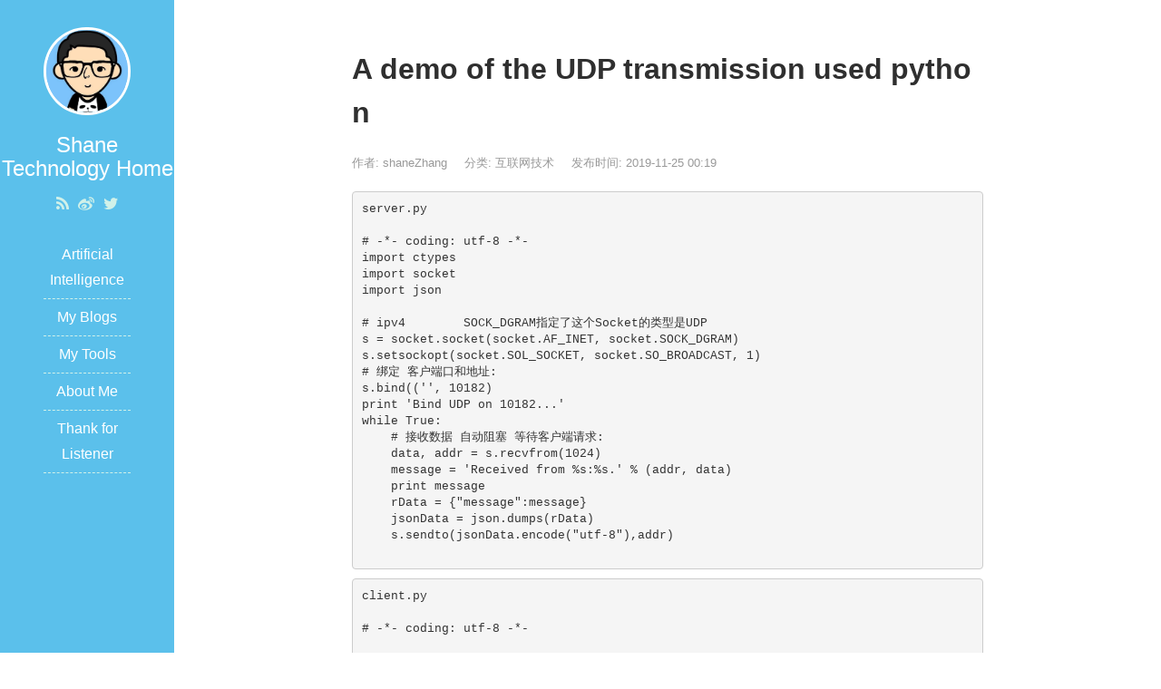

--- FILE ---
content_type: text/html; charset=UTF-8
request_url: https://zhangyuqing.cn/2617.html
body_size: 11523
content:
    <!DOCTYPE html>
<html lang="zh-CN">
<head>
<meta charset="UTF-8">
<meta http-equiv="X-UA-Compatible" content="IE=edge">
<meta name="viewport" content="width=device-width, initial-scale=1, maximum-scale=1">
<title>A demo of  the UDP transmission used python - Shane Technology Home</title>
<meta name="description" content="server.py" />
<meta name="keywords" content="python,udp" />
<link rel="shortcut icon" href="https://zhangyuqing.cn/wp-content/themes/JieStyle-Two/images/favicon1.ico" type="image/x-icon" />
<link rel="stylesheet" href="https://zhangyuqing.cn/wp-content/themes/JieStyle-Two/css/bootstrap.min.css">
<link rel="stylesheet" href="https://zhangyuqing.cn/wp-content/themes/JieStyle-Two/css/font-awesome.min.css">
<script type="text/javascript" src="https://zhangyuqing.cn/wp-content/themes/JieStyle-Two/js/jquery-3.2.1.min.js"></script>
<script type="text/javascript" src="https://zhangyuqing.cn/wp-content/themes/JieStyle-Two/js/bootstrap.min.js"></script>
<link rel="stylesheet" href="https://zhangyuqing.cn/wp-content/themes/JieStyle-Two/style.css">
<link rel="pingback" href="https://zhangyuqing.cn/xmlrpc.php" />
<style type="text/css">
<meta name='robots' content='max-image-preview:large' />
<link rel="alternate" title="oEmbed (JSON)" type="application/json+oembed" href="https://zhangyuqing.cn/wp-json/oembed/1.0/embed?url=https%3A%2F%2Fzhangyuqing.cn%2F2617.html" />
<link rel="alternate" title="oEmbed (XML)" type="text/xml+oembed" href="https://zhangyuqing.cn/wp-json/oembed/1.0/embed?url=https%3A%2F%2Fzhangyuqing.cn%2F2617.html&#038;format=xml" />
<style id='wp-img-auto-sizes-contain-inline-css' type='text/css'>
img:is([sizes=auto i],[sizes^="auto," i]){contain-intrinsic-size:3000px 1500px}
/*# sourceURL=wp-img-auto-sizes-contain-inline-css */
</style>

<style id='wp-emoji-styles-inline-css' type='text/css'>

	img.wp-smiley, img.emoji {
		display: inline !important;
		border: none !important;
		box-shadow: none !important;
		height: 1em !important;
		width: 1em !important;
		margin: 0 0.07em !important;
		vertical-align: -0.1em !important;
		background: none !important;
		padding: 0 !important;
	}
/*# sourceURL=wp-emoji-styles-inline-css */
</style>
<link rel='stylesheet' id='wp-block-library-css' href='https://zhangyuqing.cn/wp-includes/css/dist/block-library/style.min.css?ver=6.9' type='text/css' media='all' />
<style id='wp-block-code-inline-css' type='text/css'>
.wp-block-code{box-sizing:border-box}.wp-block-code code{
  /*!rtl:begin:ignore*/direction:ltr;display:block;font-family:inherit;overflow-wrap:break-word;text-align:initial;white-space:pre-wrap
  /*!rtl:end:ignore*/}
/*# sourceURL=https://zhangyuqing.cn/wp-includes/blocks/code/style.min.css */
</style>
<style id='global-styles-inline-css' type='text/css'>
:root{--wp--preset--aspect-ratio--square: 1;--wp--preset--aspect-ratio--4-3: 4/3;--wp--preset--aspect-ratio--3-4: 3/4;--wp--preset--aspect-ratio--3-2: 3/2;--wp--preset--aspect-ratio--2-3: 2/3;--wp--preset--aspect-ratio--16-9: 16/9;--wp--preset--aspect-ratio--9-16: 9/16;--wp--preset--color--black: #000000;--wp--preset--color--cyan-bluish-gray: #abb8c3;--wp--preset--color--white: #ffffff;--wp--preset--color--pale-pink: #f78da7;--wp--preset--color--vivid-red: #cf2e2e;--wp--preset--color--luminous-vivid-orange: #ff6900;--wp--preset--color--luminous-vivid-amber: #fcb900;--wp--preset--color--light-green-cyan: #7bdcb5;--wp--preset--color--vivid-green-cyan: #00d084;--wp--preset--color--pale-cyan-blue: #8ed1fc;--wp--preset--color--vivid-cyan-blue: #0693e3;--wp--preset--color--vivid-purple: #9b51e0;--wp--preset--gradient--vivid-cyan-blue-to-vivid-purple: linear-gradient(135deg,rgb(6,147,227) 0%,rgb(155,81,224) 100%);--wp--preset--gradient--light-green-cyan-to-vivid-green-cyan: linear-gradient(135deg,rgb(122,220,180) 0%,rgb(0,208,130) 100%);--wp--preset--gradient--luminous-vivid-amber-to-luminous-vivid-orange: linear-gradient(135deg,rgb(252,185,0) 0%,rgb(255,105,0) 100%);--wp--preset--gradient--luminous-vivid-orange-to-vivid-red: linear-gradient(135deg,rgb(255,105,0) 0%,rgb(207,46,46) 100%);--wp--preset--gradient--very-light-gray-to-cyan-bluish-gray: linear-gradient(135deg,rgb(238,238,238) 0%,rgb(169,184,195) 100%);--wp--preset--gradient--cool-to-warm-spectrum: linear-gradient(135deg,rgb(74,234,220) 0%,rgb(151,120,209) 20%,rgb(207,42,186) 40%,rgb(238,44,130) 60%,rgb(251,105,98) 80%,rgb(254,248,76) 100%);--wp--preset--gradient--blush-light-purple: linear-gradient(135deg,rgb(255,206,236) 0%,rgb(152,150,240) 100%);--wp--preset--gradient--blush-bordeaux: linear-gradient(135deg,rgb(254,205,165) 0%,rgb(254,45,45) 50%,rgb(107,0,62) 100%);--wp--preset--gradient--luminous-dusk: linear-gradient(135deg,rgb(255,203,112) 0%,rgb(199,81,192) 50%,rgb(65,88,208) 100%);--wp--preset--gradient--pale-ocean: linear-gradient(135deg,rgb(255,245,203) 0%,rgb(182,227,212) 50%,rgb(51,167,181) 100%);--wp--preset--gradient--electric-grass: linear-gradient(135deg,rgb(202,248,128) 0%,rgb(113,206,126) 100%);--wp--preset--gradient--midnight: linear-gradient(135deg,rgb(2,3,129) 0%,rgb(40,116,252) 100%);--wp--preset--font-size--small: 13px;--wp--preset--font-size--medium: 20px;--wp--preset--font-size--large: 36px;--wp--preset--font-size--x-large: 42px;--wp--preset--spacing--20: 0.44rem;--wp--preset--spacing--30: 0.67rem;--wp--preset--spacing--40: 1rem;--wp--preset--spacing--50: 1.5rem;--wp--preset--spacing--60: 2.25rem;--wp--preset--spacing--70: 3.38rem;--wp--preset--spacing--80: 5.06rem;--wp--preset--shadow--natural: 6px 6px 9px rgba(0, 0, 0, 0.2);--wp--preset--shadow--deep: 12px 12px 50px rgba(0, 0, 0, 0.4);--wp--preset--shadow--sharp: 6px 6px 0px rgba(0, 0, 0, 0.2);--wp--preset--shadow--outlined: 6px 6px 0px -3px rgb(255, 255, 255), 6px 6px rgb(0, 0, 0);--wp--preset--shadow--crisp: 6px 6px 0px rgb(0, 0, 0);}:where(.is-layout-flex){gap: 0.5em;}:where(.is-layout-grid){gap: 0.5em;}body .is-layout-flex{display: flex;}.is-layout-flex{flex-wrap: wrap;align-items: center;}.is-layout-flex > :is(*, div){margin: 0;}body .is-layout-grid{display: grid;}.is-layout-grid > :is(*, div){margin: 0;}:where(.wp-block-columns.is-layout-flex){gap: 2em;}:where(.wp-block-columns.is-layout-grid){gap: 2em;}:where(.wp-block-post-template.is-layout-flex){gap: 1.25em;}:where(.wp-block-post-template.is-layout-grid){gap: 1.25em;}.has-black-color{color: var(--wp--preset--color--black) !important;}.has-cyan-bluish-gray-color{color: var(--wp--preset--color--cyan-bluish-gray) !important;}.has-white-color{color: var(--wp--preset--color--white) !important;}.has-pale-pink-color{color: var(--wp--preset--color--pale-pink) !important;}.has-vivid-red-color{color: var(--wp--preset--color--vivid-red) !important;}.has-luminous-vivid-orange-color{color: var(--wp--preset--color--luminous-vivid-orange) !important;}.has-luminous-vivid-amber-color{color: var(--wp--preset--color--luminous-vivid-amber) !important;}.has-light-green-cyan-color{color: var(--wp--preset--color--light-green-cyan) !important;}.has-vivid-green-cyan-color{color: var(--wp--preset--color--vivid-green-cyan) !important;}.has-pale-cyan-blue-color{color: var(--wp--preset--color--pale-cyan-blue) !important;}.has-vivid-cyan-blue-color{color: var(--wp--preset--color--vivid-cyan-blue) !important;}.has-vivid-purple-color{color: var(--wp--preset--color--vivid-purple) !important;}.has-black-background-color{background-color: var(--wp--preset--color--black) !important;}.has-cyan-bluish-gray-background-color{background-color: var(--wp--preset--color--cyan-bluish-gray) !important;}.has-white-background-color{background-color: var(--wp--preset--color--white) !important;}.has-pale-pink-background-color{background-color: var(--wp--preset--color--pale-pink) !important;}.has-vivid-red-background-color{background-color: var(--wp--preset--color--vivid-red) !important;}.has-luminous-vivid-orange-background-color{background-color: var(--wp--preset--color--luminous-vivid-orange) !important;}.has-luminous-vivid-amber-background-color{background-color: var(--wp--preset--color--luminous-vivid-amber) !important;}.has-light-green-cyan-background-color{background-color: var(--wp--preset--color--light-green-cyan) !important;}.has-vivid-green-cyan-background-color{background-color: var(--wp--preset--color--vivid-green-cyan) !important;}.has-pale-cyan-blue-background-color{background-color: var(--wp--preset--color--pale-cyan-blue) !important;}.has-vivid-cyan-blue-background-color{background-color: var(--wp--preset--color--vivid-cyan-blue) !important;}.has-vivid-purple-background-color{background-color: var(--wp--preset--color--vivid-purple) !important;}.has-black-border-color{border-color: var(--wp--preset--color--black) !important;}.has-cyan-bluish-gray-border-color{border-color: var(--wp--preset--color--cyan-bluish-gray) !important;}.has-white-border-color{border-color: var(--wp--preset--color--white) !important;}.has-pale-pink-border-color{border-color: var(--wp--preset--color--pale-pink) !important;}.has-vivid-red-border-color{border-color: var(--wp--preset--color--vivid-red) !important;}.has-luminous-vivid-orange-border-color{border-color: var(--wp--preset--color--luminous-vivid-orange) !important;}.has-luminous-vivid-amber-border-color{border-color: var(--wp--preset--color--luminous-vivid-amber) !important;}.has-light-green-cyan-border-color{border-color: var(--wp--preset--color--light-green-cyan) !important;}.has-vivid-green-cyan-border-color{border-color: var(--wp--preset--color--vivid-green-cyan) !important;}.has-pale-cyan-blue-border-color{border-color: var(--wp--preset--color--pale-cyan-blue) !important;}.has-vivid-cyan-blue-border-color{border-color: var(--wp--preset--color--vivid-cyan-blue) !important;}.has-vivid-purple-border-color{border-color: var(--wp--preset--color--vivid-purple) !important;}.has-vivid-cyan-blue-to-vivid-purple-gradient-background{background: var(--wp--preset--gradient--vivid-cyan-blue-to-vivid-purple) !important;}.has-light-green-cyan-to-vivid-green-cyan-gradient-background{background: var(--wp--preset--gradient--light-green-cyan-to-vivid-green-cyan) !important;}.has-luminous-vivid-amber-to-luminous-vivid-orange-gradient-background{background: var(--wp--preset--gradient--luminous-vivid-amber-to-luminous-vivid-orange) !important;}.has-luminous-vivid-orange-to-vivid-red-gradient-background{background: var(--wp--preset--gradient--luminous-vivid-orange-to-vivid-red) !important;}.has-very-light-gray-to-cyan-bluish-gray-gradient-background{background: var(--wp--preset--gradient--very-light-gray-to-cyan-bluish-gray) !important;}.has-cool-to-warm-spectrum-gradient-background{background: var(--wp--preset--gradient--cool-to-warm-spectrum) !important;}.has-blush-light-purple-gradient-background{background: var(--wp--preset--gradient--blush-light-purple) !important;}.has-blush-bordeaux-gradient-background{background: var(--wp--preset--gradient--blush-bordeaux) !important;}.has-luminous-dusk-gradient-background{background: var(--wp--preset--gradient--luminous-dusk) !important;}.has-pale-ocean-gradient-background{background: var(--wp--preset--gradient--pale-ocean) !important;}.has-electric-grass-gradient-background{background: var(--wp--preset--gradient--electric-grass) !important;}.has-midnight-gradient-background{background: var(--wp--preset--gradient--midnight) !important;}.has-small-font-size{font-size: var(--wp--preset--font-size--small) !important;}.has-medium-font-size{font-size: var(--wp--preset--font-size--medium) !important;}.has-large-font-size{font-size: var(--wp--preset--font-size--large) !important;}.has-x-large-font-size{font-size: var(--wp--preset--font-size--x-large) !important;}
/*# sourceURL=global-styles-inline-css */
</style>

<style id='classic-theme-styles-inline-css' type='text/css'>
/*! This file is auto-generated */
.wp-block-button__link{color:#fff;background-color:#32373c;border-radius:9999px;box-shadow:none;text-decoration:none;padding:calc(.667em + 2px) calc(1.333em + 2px);font-size:1.125em}.wp-block-file__button{background:#32373c;color:#fff;text-decoration:none}
/*# sourceURL=/wp-includes/css/classic-themes.min.css */
</style>
<link rel="https://api.w.org/" href="https://zhangyuqing.cn/wp-json/" /><link rel="alternate" title="JSON" type="application/json" href="https://zhangyuqing.cn/wp-json/wp/v2/posts/2617" /></head>

<body>
<header id="header">
  <div class="avatar"><img src="https://zhangyuqing.cn/wp-content/themes/JieStyle-Two/images/vaa.jpg" alt="Shane Technology Home" class="img-circle" width="50%"></div>
  <h3 id="name">Shane Technology Home</h3>
  <div class="sns">
    <a href="https://zhangyuqing.cn/feed" target="_blank" rel="nofollow" title="RSS"><i class="fa fa-rss" aria-hidden="true"></i></a>
        <a href="https://weibo.com/238456895?ssl_rnd=1509626184.0453&is_hot=1" target="_blank" rel="nofollow" title="Weibo"><i class="fa fa-weibo" aria-hidden="true"></i></a>
                <a href="https://twitter.com/zhangyuqing1990" target="_blank" rel="nofollow" title="Twitter"><i class="fa fa-twitter" aria-hidden="true"></i></a>
              </div>
  <div class="nav">
   <ul><li id="menu-item-2146" class="menu-item menu-item-type-taxonomy menu-item-object-category menu-item-has-children menu-item-2146"><a href="https://zhangyuqing.cn/category/ai">Artificial Intelligence</a>
<ul class="sub-menu">
	<li id="menu-item-2149" class="menu-item menu-item-type-taxonomy menu-item-object-category menu-item-2149"><a href="https://zhangyuqing.cn/category/ai/ai-base">AI Base</a></li>
	<li id="menu-item-2150" class="menu-item menu-item-type-taxonomy menu-item-object-category menu-item-2150"><a href="https://zhangyuqing.cn/category/ai/ai-practice">AI Practice</a></li>
</ul>
</li>
<li id="menu-item-1965" class="menu-item menu-item-type-custom menu-item-object-custom menu-item-home menu-item-has-children menu-item-1965"><a href="https://zhangyuqing.cn">My Blogs</a>
<ul class="sub-menu">
	<li id="menu-item-2118" class="menu-item menu-item-type-taxonomy menu-item-object-category current-post-ancestor current-menu-parent current-post-parent menu-item-2118"><a href="https://zhangyuqing.cn/category/internet">Network Technology</a></li>
	<li id="menu-item-2119" class="menu-item menu-item-type-taxonomy menu-item-object-category menu-item-2119"><a href="https://zhangyuqing.cn/category/ios">iOS Technology</a></li>
	<li id="menu-item-2120" class="menu-item menu-item-type-taxonomy menu-item-object-category menu-item-2120"><a href="https://zhangyuqing.cn/category/ios/swift">About Swift</a></li>
	<li id="menu-item-2121" class="menu-item menu-item-type-taxonomy menu-item-object-category menu-item-2121"><a href="https://zhangyuqing.cn/category/blog">About My Mood</a></li>
	<li id="menu-item-2122" class="menu-item menu-item-type-taxonomy menu-item-object-category menu-item-2122"><a href="https://zhangyuqing.cn/category/poem">My Poetries</a></li>
	<li id="menu-item-2572" class="menu-item menu-item-type-taxonomy menu-item-object-category menu-item-2572"><a href="https://zhangyuqing.cn/category/readingnotes">Reading Notes</a></li>
</ul>
</li>
<li id="menu-item-2125" class="menu-item menu-item-type-custom menu-item-object-custom menu-item-home menu-item-has-children menu-item-2125"><a href="https://zhangyuqing.cn">My Tools</a>
<ul class="sub-menu">
	<li id="menu-item-97" class="menu-item menu-item-type-custom menu-item-object-custom menu-item-97"><a href="https://open.zhangyuqing.cn/maillist/">Mailist for Beijing Self-aught</a></li>
	<li id="menu-item-2128" class="menu-item menu-item-type-custom menu-item-object-custom menu-item-2128"><a href="https://zhangyuqing.cn/progit/">ProGit</a></li>
	<li id="menu-item-98" class="menu-item menu-item-type-custom menu-item-object-custom menu-item-98"><a href="https://git.5288z.com">Code Manager</a></li>
	<li id="menu-item-2127" class="menu-item menu-item-type-custom menu-item-object-custom menu-item-2127"><a href="https://phabricator.zhangyuqing.cn">Project Manager</a></li>
</ul>
</li>
<li id="menu-item-2126" class="menu-item menu-item-type-custom menu-item-object-custom menu-item-has-children menu-item-2126"><a href="https://zhangyuqing.cn/%E5%85%B3%E4%BA%8Eshane%E6%8A%80%E6%9C%AF%E4%B9%8B%E5%AE%B6">About Me</a>
<ul class="sub-menu">
	<li id="menu-item-489" class="menu-item menu-item-type-post_type menu-item-object-page menu-item-489"><a href="https://zhangyuqing.cn/%e6%88%91%e7%9a%84%e9%a1%b9%e7%9b%ae">My Projects</a></li>
	<li id="menu-item-1759" class="menu-item menu-item-type-custom menu-item-object-custom menu-item-1759"><a href="https://lovesnow.me" title="photos">My Pictures</a></li>
</ul>
</li>
<li id="menu-item-2124" class="menu-item menu-item-type-custom menu-item-object-custom menu-item-has-children menu-item-2124"><a href="https://zhangyuqing.cn/%E7%88%B1%E5%BF%83%E6%8D%90%E5%8A%A9">Thank for Listener</a>
<ul class="sub-menu">
	<li id="menu-item-899" class="menu-item menu-item-type-post_type menu-item-object-page menu-item-899"><a href="https://zhangyuqing.cn/%e7%88%b1%e5%bf%83%e6%8d%90%e5%8a%a9">Donation of timeradio</a></li>
</ul>
</li>
</ul>  </div>
</header>

<div id="main">
    <article class="col-md-8 col-md-offset-2 view clearfix">
    <h1 class="view-title">A demo of  the UDP transmission used python</h1>
    <div class="view-meta">
      <span>作者: shaneZhang</span>
      <span>分类: <a href="https://zhangyuqing.cn/category/internet" rel="category tag">互联网技术</a></span>
      <span>发布时间: 2019-11-25 00:19</span>
      <span></span>
    </div>
    <div class="view-content">
      
<pre class="wp-block-code"><code>server.py

# -*- coding: utf-8 -*-
import ctypes
import socket
import json

# ipv4        SOCK_DGRAM指定了这个Socket的类型是UDP
s = socket.socket(socket.AF_INET, socket.SOCK_DGRAM)
s.setsockopt(socket.SOL_SOCKET, socket.SO_BROADCAST, 1)
# 绑定 客户端口和地址:
s.bind(('', 10182)
print 'Bind UDP on 10182...'
while True:
    # 接收数据 自动阻塞 等待客户端请求:
    data, addr = s.recvfrom(1024)
    message = 'Received from %s:%s.' % (addr, data)
    print message
    rData = {"message":message}
    jsonData = json.dumps(rData)
    s.sendto(jsonData.encode("utf-8"),addr)
    </code></pre>



<pre class="wp-block-code"><code>client.py

# -*- coding: utf-8 -*-

import socket
import json

s = socket.socket(socket.AF_INET, socket.SOCK_DGRAM)
s.setsockopt(socket.SOL_SOCKET, socket.SO_BROADCAST, 1)
PORT = 10182
network = '&lt;broadcast>'
data = {"cmd":"device report"}
jsonData = json.dumps(data)
# 发送数据:
s.sendto(jsonData.encode("utf-8"), (network, PORT))
while True:
	data, addr = s.recvfrom(1024)
	message = 'Received from %s:%s.' % (addr, data)
	print message</code></pre>
    </div>
    <section class="view-tag">
      <div class="pull-left"><i class="fa fa-tags"></i> <a href="https://zhangyuqing.cn/tag/python" rel="tag">python</a><a href="https://zhangyuqing.cn/tag/udp" rel="tag">udp</a></div>
    </section>
    <section class="support-author">
      <p>如果觉得我的文章对您有用，请随意打赏。如果有其他问题请联系博主QQ(909491009)或者下方留言！</p>
      <button type="button" class="btn btn-primary" data-toggle="modal" data-target="#myModal"><i class="fa fa-cny" aria-hidden="true"></i> 打赏支持</button>
    </section>
    <section id="comments">
      	<div id="respond" class="comment-respond">
		<h4 id="reply-title" class="comment-reply-title">发表回复</h4><form action="https://zhangyuqing.cn/wp-comments-post.php" method="post" id="commentform" class="comment-form"><p class="comment-notes"><span id="email-notes">您的邮箱地址不会被公开。</span> <span class="required-field-message">必填项已用 <span class="required">*</span> 标注</span></p><div class="comment form-group has-feedback"><textarea class="form-control" id="comment" placeholder=" " name="comment" rows="5" aria-required="true" required  onkeydown="if(event.ctrlKey){if(event.keyCode==13){document.getElementById('submit').click();return false}};"></textarea></div><div class="comment-form-author form-group has-feedback"><div class="input-group"><div class="input-group-addon"><i class="fa fa-user"></i></div><input class="form-control" placeholder="昵称" id="author" name="author" type="text" value="" " size="30" /><span class="form-control-feedback required">*</span></div></div>
<div class="comment-form-email form-group has-feedback"><div class="input-group"><div class="input-group-addon"><i class="fa fa-envelope-o"></i></div><input class="form-control" placeholder="邮箱" id="email" name="email" type="text" value="" " size="30" /><span class="form-control-feedback required">*</span></div></div>
<div class="comment-form-url form-group has-feedback"><div class="input-group"><div class="input-group-addon"><i class="fa fa-link"></i></div><input class="form-control" placeholder="网站" id="url" name="url" type="text" value="" " size="30" /></div></div>
<p class="form-submit"><input name="submit" type="submit" id="submit" class="btn btn-primary" value="发表评论" /> <input type='hidden' name='comment_post_ID' value='2617' id='comment_post_ID' />
<input type='hidden' name='comment_parent' id='comment_parent' value='0' />
</p><p style="display: none;"><input type="hidden" id="akismet_comment_nonce" name="akismet_comment_nonce" value="a5f76c8ac5" /></p><p style="display: none !important;" class="akismet-fields-container" data-prefix="ak_"><label>&#916;<textarea name="ak_hp_textarea" cols="45" rows="8" maxlength="100"></textarea></label><input type="hidden" id="ak_js_1" name="ak_js" value="107"/><script>document.getElementById( "ak_js_1" ).setAttribute( "value", ( new Date() ).getTime() );</script></p></form>	</div><!-- #respond -->
	    </section>
  </article>
    <section class="col-md-8 col-md-offset-2 clearfix">
    <div class="read">
      <div class="read-head"> <i class="fa fa-book"></i> 更多阅读 </div>
      <div class="read-list row">
        <div class="col-md-6">
          <ul>
                      </ul>
        </div>
        <div class="col-md-6">
          <ul>
                        <li><a href="https://zhangyuqing.cn/1275.html" title="犀利却很现实的一些话">犀利却很现实的一些话</a></li>
                        <li><a href="https://zhangyuqing.cn/1851.html" title="Git对tag的编辑">Git对tag的编辑</a></li>
                        <li><a href="https://zhangyuqing.cn/794.html" title="HTTP协议详解（真的很经典）">HTTP协议详解（真的很经典）</a></li>
                        <li><a href="https://zhangyuqing.cn/1620.html" title="国外程序员常去的14个顶级开发社区">国外程序员常去的14个顶级开发社区</a></li>
                        <li><a href="https://zhangyuqing.cn/424.html" title="IOS CGAffineTransform 用于视图平移，放缩，旋转">IOS CGAffineTransform 用于视图平移，放缩，旋转</a></li>
                        <li><a href="https://zhangyuqing.cn/2158.html" title="蹉跎的时光，流年的岁月">蹉跎的时光，流年的岁月</a></li>
                        <li><a href="https://zhangyuqing.cn/1023.html" title="linux让apache不区分大小写办法">linux让apache不区分大小写办法</a></li>
                        <li><a href="https://zhangyuqing.cn/1573.html" title="我是一颗小星星">我是一颗小星星</a></li>
                        <li><a href="https://zhangyuqing.cn/2219.html" title="wordpress中引用系统类库发送网络请求">wordpress中引用系统类库发送网络请求</a></li>
                        <li><a href="https://zhangyuqing.cn/1269.html" title="迷失的时候该怎么办——克服不确定性的6个方法">迷失的时候该怎么办——克服不确定性的6个方法</a></li>
                      </ul>
        </div>
      </div>
    </div>
    <div class="read">
      <div class="read-head"> <i class="fa fa-tags"></i> 标签云 </div>
      <div class="read-list">
        <a href="https://zhangyuqing.cn/tag/armbian" class="tag-cloud-link tag-link-244 tag-link-position-1" style="color:#f7d813;font-size: 12.666666666667pt;" aria-label="armbian (5 项);">armbian</a>
<a href="https://zhangyuqing.cn/tag/bios" class="tag-cloud-link tag-link-176 tag-link-position-2" style="color:#ff58a3;font-size: 8pt;" aria-label="BIOS (2 项);">BIOS</a>
<a href="https://zhangyuqing.cn/tag/cdn" class="tag-cloud-link tag-link-100 tag-link-position-3" style="color:#14d7ed;font-size: 8pt;" aria-label="cdn (2 项);">cdn</a>
<a href="https://zhangyuqing.cn/tag/cocoapods" class="tag-cloud-link tag-link-37 tag-link-position-4" style="color:#aec080;font-size: 9.8666666666667pt;" aria-label="cocoapods (3 项);">cocoapods</a>
<a href="https://zhangyuqing.cn/tag/esp8266" class="tag-cloud-link tag-link-205 tag-link-position-5" style="color:#683dc2;font-size: 13.755555555556pt;" aria-label="esp8266 (6 项);">esp8266</a>
<a href="https://zhangyuqing.cn/tag/frp" class="tag-cloud-link tag-link-30 tag-link-position-6" style="color:#a634ec;font-size: 9.8666666666667pt;" aria-label="FRP (3 项);">FRP</a>
<a href="https://zhangyuqing.cn/tag/git" class="tag-cloud-link tag-link-13 tag-link-position-7" style="color:#89ff63;font-size: 9.8666666666667pt;" aria-label="Git (3 项);">Git</a>
<a href="https://zhangyuqing.cn/tag/habit" class="tag-cloud-link tag-link-136 tag-link-position-8" style="color:#d2e7f3;font-size: 12.666666666667pt;" aria-label="habit (5 项);">habit</a>
<a href="https://zhangyuqing.cn/tag/hk1box" class="tag-cloud-link tag-link-245 tag-link-position-9" style="color:#e8077a;font-size: 9.8666666666667pt;" aria-label="hk1box (3 项);">hk1box</a>
<a href="https://zhangyuqing.cn/tag/ios-2" class="tag-cloud-link tag-link-17 tag-link-position-10" style="color:#67ebfb;font-size: 14.533333333333pt;" aria-label="iOS (7 项);">iOS</a>
<a href="https://zhangyuqing.cn/tag/iot" class="tag-cloud-link tag-link-210 tag-link-position-11" style="color:#b697c0;font-size: 8pt;" aria-label="iot (2 项);">iot</a>
<a href="https://zhangyuqing.cn/tag/jenkins" class="tag-cloud-link tag-link-42 tag-link-position-12" style="color:#ff277e;font-size: 12.666666666667pt;" aria-label="jenkins (5 项);">jenkins</a>
<a href="https://zhangyuqing.cn/tag/linkedlist" class="tag-cloud-link tag-link-188 tag-link-position-13" style="color:#f48ded;font-size: 9.8666666666667pt;" aria-label="linkedlist (3 项);">linkedlist</a>
<a href="https://zhangyuqing.cn/tag/linux" class="tag-cloud-link tag-link-22 tag-link-position-14" style="color:#1351f1;font-size: 11.422222222222pt;" aria-label="linux (4 项);">linux</a>
<a href="https://zhangyuqing.cn/tag/macos" class="tag-cloud-link tag-link-23 tag-link-position-15" style="color:#fd3ef4;font-size: 13.755555555556pt;" aria-label="macOS (6 项);">macOS</a>
<a href="https://zhangyuqing.cn/tag/mysql" class="tag-cloud-link tag-link-145 tag-link-position-16" style="color:#bbc795;font-size: 8pt;" aria-label="mysql (2 项);">mysql</a>
<a href="https://zhangyuqing.cn/tag/n1box" class="tag-cloud-link tag-link-159 tag-link-position-17" style="color:#1f2614;font-size: 11.422222222222pt;" aria-label="N1Box (4 项);">N1Box</a>
<a href="https://zhangyuqing.cn/tag/n2n" class="tag-cloud-link tag-link-72 tag-link-position-18" style="color:#5c9d3b;font-size: 8pt;" aria-label="n2n (2 项);">n2n</a>
<a href="https://zhangyuqing.cn/tag/oauth" class="tag-cloud-link tag-link-46 tag-link-position-19" style="color:#e4d154;font-size: 9.8666666666667pt;" aria-label="Oauth (3 项);">Oauth</a>
<a href="https://zhangyuqing.cn/tag/oracle" class="tag-cloud-link tag-link-149 tag-link-position-20" style="color:#2d378f;font-size: 11.422222222222pt;" aria-label="oracle (4 项);">oracle</a>
<a href="https://zhangyuqing.cn/tag/phabricator" class="tag-cloud-link tag-link-103 tag-link-position-21" style="color:#e39adf;font-size: 9.8666666666667pt;" aria-label="phabricator (3 项);">phabricator</a>
<a href="https://zhangyuqing.cn/tag/phicomm" class="tag-cloud-link tag-link-160 tag-link-position-22" style="color:#643ed1;font-size: 9.8666666666667pt;" aria-label="Phicomm (3 项);">Phicomm</a>
<a href="https://zhangyuqing.cn/tag/php" class="tag-cloud-link tag-link-16 tag-link-position-23" style="color:#897088;font-size: 12.666666666667pt;" aria-label="php (5 项);">php</a>
<a href="https://zhangyuqing.cn/tag/pip" class="tag-cloud-link tag-link-93 tag-link-position-24" style="color:#79a74c;font-size: 8pt;" aria-label="pip (2 项);">pip</a>
<a href="https://zhangyuqing.cn/tag/python" class="tag-cloud-link tag-link-96 tag-link-position-25" style="color:#3db356;font-size: 17.333333333333pt;" aria-label="python (11 项);">python</a>
<a href="https://zhangyuqing.cn/tag/rac" class="tag-cloud-link tag-link-29 tag-link-position-26" style="color:#b8d99b;font-size: 9.8666666666667pt;" aria-label="RAC (3 项);">RAC</a>
<a href="https://zhangyuqing.cn/tag/tensorflow" class="tag-cloud-link tag-link-85 tag-link-position-27" style="color:#64d8fb;font-size: 22pt;" aria-label="tensorflow (23 项);">tensorflow</a>
<a href="https://zhangyuqing.cn/tag/timeradio" class="tag-cloud-link tag-link-138 tag-link-position-28" style="color:#dc58d8;font-size: 8pt;" aria-label="timeradio (2 项);">timeradio</a>
<a href="https://zhangyuqing.cn/tag/ubuntu" class="tag-cloud-link tag-link-45 tag-link-position-29" style="color:#21ade7;font-size: 13.755555555556pt;" aria-label="ubuntu (6 项);">ubuntu</a>
<a href="https://zhangyuqing.cn/tag/vim" class="tag-cloud-link tag-link-155 tag-link-position-30" style="color:#a558d9;font-size: 8pt;" aria-label="vim (2 项);">vim</a>
<a href="https://zhangyuqing.cn/tag/wifi-driver" class="tag-cloud-link tag-link-153 tag-link-position-31" style="color:#949f5c;font-size: 8pt;" aria-label="WIFI Driver (2 项);">WIFI Driver</a>
<a href="https://zhangyuqing.cn/tag/wordpress" class="tag-cloud-link tag-link-35 tag-link-position-32" style="color:#2f0713;font-size: 16.088888888889pt;" aria-label="wordpress (9 项);">wordpress</a>
<a href="https://zhangyuqing.cn/tag/%e4%ba%ba%e5%b7%a5%e6%99%ba%e8%83%bd" class="tag-cloud-link tag-link-86 tag-link-position-33" style="color:#30347e;font-size: 8pt;" aria-label="人工智能 (2 项);">人工智能</a>
<a href="https://zhangyuqing.cn/tag/%e5%86%b3%e7%ad%96%e5%8a%9b" class="tag-cloud-link tag-link-196 tag-link-position-34" style="color:#188dba;font-size: 11.422222222222pt;" aria-label="决策力 (4 项);">决策力</a>
<a href="https://zhangyuqing.cn/tag/%e5%88%a4%e6%96%ad%e5%8a%9b" class="tag-cloud-link tag-link-194 tag-link-position-35" style="color:#eb3b79;font-size: 12.666666666667pt;" aria-label="判断力 (5 项);">判断力</a>
<a href="https://zhangyuqing.cn/tag/%e5%8f%8d%e5%ba%94%e5%8a%9b" class="tag-cloud-link tag-link-199 tag-link-position-36" style="color:#a2eea6;font-size: 12.666666666667pt;" aria-label="反应力 (5 项);">反应力</a>
<a href="https://zhangyuqing.cn/tag/%e5%95%86%e5%ad%a6%e9%99%a2" class="tag-cloud-link tag-link-195 tag-link-position-37" style="color:#aecd67;font-size: 18.888888888889pt;" aria-label="商学院 (14 项);">商学院</a>
<a href="https://zhangyuqing.cn/tag/%e5%9b%9e%e5%bf%86%e5%bd%95" class="tag-cloud-link tag-link-90 tag-link-position-38" style="color:#38be8f;font-size: 8pt;" aria-label="回忆录 (2 项);">回忆录</a>
<a href="https://zhangyuqing.cn/tag/%e5%ad%a6%e4%b9%a0%e7%8e%87" class="tag-cloud-link tag-link-94 tag-link-position-39" style="color:#705072;font-size: 9.8666666666667pt;" aria-label="学习率 (3 项);">学习率</a>
<a href="https://zhangyuqing.cn/tag/%e5%bf%83%e6%83%85%e6%97%a5%e8%ae%b0" class="tag-cloud-link tag-link-32 tag-link-position-40" style="color:#d7a8bf;font-size: 11.422222222222pt;" aria-label="心情日记 (4 项);">心情日记</a>
<a href="https://zhangyuqing.cn/tag/%e6%a0%91%e8%8e%93%e6%b4%be" class="tag-cloud-link tag-link-15 tag-link-position-41" style="color:#4838da;font-size: 12.666666666667pt;" aria-label="树莓派 (5 项);">树莓派</a>
<a href="https://zhangyuqing.cn/tag/%e7%9b%ae%e6%a0%87%e6%84%9f" class="tag-cloud-link tag-link-228 tag-link-position-42" style="color:#963c43;font-size: 8pt;" aria-label="目标感 (2 项);">目标感</a>
<a href="https://zhangyuqing.cn/tag/%e8%af%97%e6%84%8f%e4%ba%ba%e7%94%9f" class="tag-cloud-link tag-link-84 tag-link-position-43" style="color:#2d12b0;font-size: 8pt;" aria-label="诗意人生 (2 项);">诗意人生</a>
<a href="https://zhangyuqing.cn/tag/%e8%b5%b7%e6%98%8e%e5%95%86%e5%ad%a6" class="tag-cloud-link tag-link-200 tag-link-position-44" style="color:#ec879e;font-size: 8pt;" aria-label="起明商学 (2 项);">起明商学</a>
<a href="https://zhangyuqing.cn/tag/%e8%b7%af%e7%94%b1%e5%99%a8" class="tag-cloud-link tag-link-19 tag-link-position-45" style="color:#49288b;font-size: 9.8666666666667pt;" aria-label="路由器 (3 项);">路由器</a>      </div>
    </div>
  </section>
</div>
<!--modal-->
<div class="modal fade" id="myModal" tabindex="-1" role="dialog" aria-labelledby="myModalLabel">
  <div class="modal-dialog" role="document">
    <div class="modal-content">
      <div class="modal-header">
        <button type="button" class="close" data-dismiss="modal" aria-label="Close"><span aria-hidden="true">&times;</span></button>
        <h4 class="modal-title" id="myModalLabel"><i class="fa fa-cny" aria-hidden="true"></i> 打赏支持</h4>
      </div>
      <div class="modal-body text-center">
        <p><img border="0" src="https://zhangyuqing.cn/wp-content/uploads/2014/11/aemnzr3kw6km5lqt9c.png" alt="支付宝" width="180" height="180" style="margin: 0 8%;"><img border="0" src="https://zhangyuqing.cn/wp-content/uploads/2017/11/weixinpay.png" alt="微信钱包" width="180" height="180" style="margin: 0 8%;"></p>
        <p>扫描二维码，输入您要打赏的金额</p>
      </div>
    </div>
  </div>
</div>
<!--modal-->

<footer id="footer">
  <div class="copyright">
    <p><i class="fa fa-copyright" aria-hidden="true"></i> 2026 <b>Shane Technology Home</b></p>
    <p>Powered by <b><a href="https://zhangyuqing.cn" title="Shane技术之家" target="_blank">Shane技术之家</a></b> | <b><a href="http://beian.miit.gov.cn/" title="工信部备案系统" target="_blank">鲁ICP备17056450号</a></b>| <b><a href="https://beian.mps.gov.cn/" title="山东公安备案" target="_blank">鲁公网安备37132102371630号</a></b> |2 queries in 0.070 seconds</p>
  </div>
  <div style="display:none;"> <!-- Matomo -->
<script>
  var _paq = window._paq = window._paq || [];
  /* tracker methods like "setCustomDimension" should be called before "trackPageView" */
  _paq.push(['trackPageView']);
  _paq.push(['enableLinkTracking']);
  (function() {
    var u="//tongji.zhangyuqing.cn/";
    _paq.push(['setTrackerUrl', u+'matomo.php']);
    _paq.push(['setSiteId', '1']);
    var d=document, g=d.createElement('script'), s=d.getElementsByTagName('script')[0];
    g.async=true; g.src=u+'matomo.js'; s.parentNode.insertBefore(g,s);
  })();
</script>
<!-- End Matomo Code --> </div>
</footer>
<script type="text/javascript" src="https://zhangyuqing.cn/wp-content/themes/JieStyle-Two/js/skel.min.js"></script> 
<script type="text/javascript" src="https://zhangyuqing.cn/wp-content/themes/JieStyle-Two/js/util.min.js"></script> 
<script type="text/javascript" src="https://zhangyuqing.cn/wp-content/themes/JieStyle-Two/js/nav.js"></script>
<script src="https://zhangyuqing.cn/wp-content/themes/JieStyle-Two/js/zh-cn-tw.js"></script>
<script type="speculationrules">
{"prefetch":[{"source":"document","where":{"and":[{"href_matches":"/*"},{"not":{"href_matches":["/wp-*.php","/wp-admin/*","/wp-content/uploads/*","/wp-content/*","/wp-content/plugins/*","/wp-content/themes/JieStyle-Two/*","/*\\?(.+)"]}},{"not":{"selector_matches":"a[rel~=\"nofollow\"]"}},{"not":{"selector_matches":".no-prefetch, .no-prefetch a"}}]},"eagerness":"conservative"}]}
</script>
<script defer type="text/javascript" src="https://zhangyuqing.cn/wp-content/plugins/akismet/_inc/akismet-frontend.js?ver=1762994188" id="akismet-frontend-js"></script>
<script id="wp-emoji-settings" type="application/json">
{"baseUrl":"https://s.w.org/images/core/emoji/17.0.2/72x72/","ext":".png","svgUrl":"https://s.w.org/images/core/emoji/17.0.2/svg/","svgExt":".svg","source":{"concatemoji":"https://zhangyuqing.cn/wp-includes/js/wp-emoji-release.min.js?ver=6.9"}}
</script>
<script type="module">
/* <![CDATA[ */
/*! This file is auto-generated */
const a=JSON.parse(document.getElementById("wp-emoji-settings").textContent),o=(window._wpemojiSettings=a,"wpEmojiSettingsSupports"),s=["flag","emoji"];function i(e){try{var t={supportTests:e,timestamp:(new Date).valueOf()};sessionStorage.setItem(o,JSON.stringify(t))}catch(e){}}function c(e,t,n){e.clearRect(0,0,e.canvas.width,e.canvas.height),e.fillText(t,0,0);t=new Uint32Array(e.getImageData(0,0,e.canvas.width,e.canvas.height).data);e.clearRect(0,0,e.canvas.width,e.canvas.height),e.fillText(n,0,0);const a=new Uint32Array(e.getImageData(0,0,e.canvas.width,e.canvas.height).data);return t.every((e,t)=>e===a[t])}function p(e,t){e.clearRect(0,0,e.canvas.width,e.canvas.height),e.fillText(t,0,0);var n=e.getImageData(16,16,1,1);for(let e=0;e<n.data.length;e++)if(0!==n.data[e])return!1;return!0}function u(e,t,n,a){switch(t){case"flag":return n(e,"\ud83c\udff3\ufe0f\u200d\u26a7\ufe0f","\ud83c\udff3\ufe0f\u200b\u26a7\ufe0f")?!1:!n(e,"\ud83c\udde8\ud83c\uddf6","\ud83c\udde8\u200b\ud83c\uddf6")&&!n(e,"\ud83c\udff4\udb40\udc67\udb40\udc62\udb40\udc65\udb40\udc6e\udb40\udc67\udb40\udc7f","\ud83c\udff4\u200b\udb40\udc67\u200b\udb40\udc62\u200b\udb40\udc65\u200b\udb40\udc6e\u200b\udb40\udc67\u200b\udb40\udc7f");case"emoji":return!a(e,"\ud83e\u1fac8")}return!1}function f(e,t,n,a){let r;const o=(r="undefined"!=typeof WorkerGlobalScope&&self instanceof WorkerGlobalScope?new OffscreenCanvas(300,150):document.createElement("canvas")).getContext("2d",{willReadFrequently:!0}),s=(o.textBaseline="top",o.font="600 32px Arial",{});return e.forEach(e=>{s[e]=t(o,e,n,a)}),s}function r(e){var t=document.createElement("script");t.src=e,t.defer=!0,document.head.appendChild(t)}a.supports={everything:!0,everythingExceptFlag:!0},new Promise(t=>{let n=function(){try{var e=JSON.parse(sessionStorage.getItem(o));if("object"==typeof e&&"number"==typeof e.timestamp&&(new Date).valueOf()<e.timestamp+604800&&"object"==typeof e.supportTests)return e.supportTests}catch(e){}return null}();if(!n){if("undefined"!=typeof Worker&&"undefined"!=typeof OffscreenCanvas&&"undefined"!=typeof URL&&URL.createObjectURL&&"undefined"!=typeof Blob)try{var e="postMessage("+f.toString()+"("+[JSON.stringify(s),u.toString(),c.toString(),p.toString()].join(",")+"));",a=new Blob([e],{type:"text/javascript"});const r=new Worker(URL.createObjectURL(a),{name:"wpTestEmojiSupports"});return void(r.onmessage=e=>{i(n=e.data),r.terminate(),t(n)})}catch(e){}i(n=f(s,u,c,p))}t(n)}).then(e=>{for(const n in e)a.supports[n]=e[n],a.supports.everything=a.supports.everything&&a.supports[n],"flag"!==n&&(a.supports.everythingExceptFlag=a.supports.everythingExceptFlag&&a.supports[n]);var t;a.supports.everythingExceptFlag=a.supports.everythingExceptFlag&&!a.supports.flag,a.supports.everything||((t=a.source||{}).concatemoji?r(t.concatemoji):t.wpemoji&&t.twemoji&&(r(t.twemoji),r(t.wpemoji)))});
//# sourceURL=https://zhangyuqing.cn/wp-includes/js/wp-emoji-loader.min.js
/* ]]> */
</script>
</body>
</html>
<!--
Performance optimized by Redis Object Cache. Learn more: https://wprediscache.com

使用 PhpRedis (v6.3.0) 从 Redis 检索了 1490 个对象 (627 KB)。
-->


<!-- Page supported by LiteSpeed Cache 7.7 on 2026-01-28 00:29:07 -->